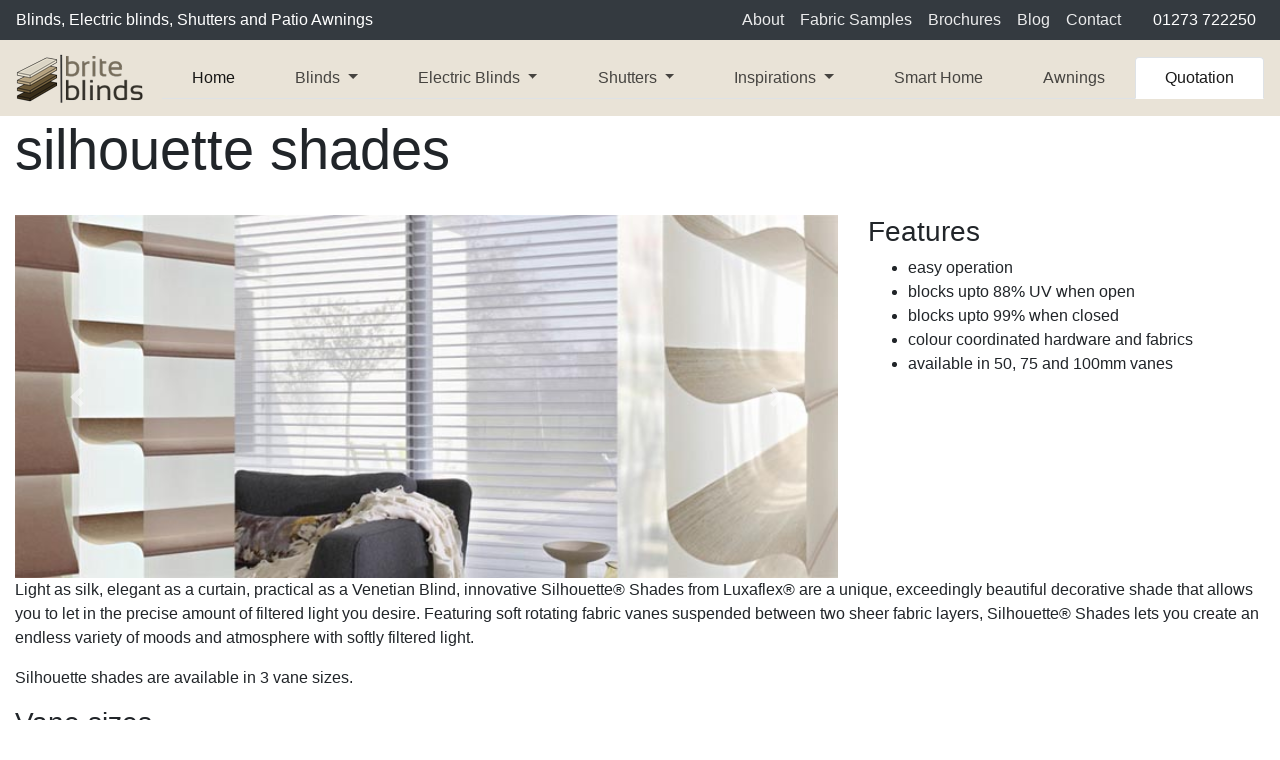

--- FILE ---
content_type: text/html; charset=UTF-8
request_url: https://www.briteblinds.co.uk/silhouette
body_size: 8907
content:
<!DOCTYPE HTML>
<html lang="en-GB"><!-- InstanceBegin template="/Templates/products_slider_nested.dwt.php" codeOutsideHTMLIsLocked="false" -->
<head>

<!-- Start cookieyes banner --> <script id="cookieyes" type="text/javascript" src="https://cdn-cookieyes.com/client_data/c005b1eb89514e4e13e37ba0/script.js"></script> <!-- End cookieyes banner -->

<meta charset="utf-8">
  <meta name="viewport" content="width=device-width, initial-scale=1">

<!-- InstanceBeginEditable name="head" -->


<title>Silhouette Blinds made to measure | Brite Blinds Brighton, Hove and Worthing</title>

<meta name="description" content="Luxaflex Silhuoette blinds made to measure in brighton, hove and worthing" />
<meta name="keywords" content="Perfect fit, INTU, venetian, pleated, roller, timberlux, sunwood, wood venetian blinds, blinds, slats, louvres, made to measure, brighton, hove, worthing, sussex" />



<!-- InstanceEndEditable -->
<link href="css/custom.css" rel="stylesheet" type="text/css"../css/custom.css">
<link href="css/custom-bootstrap.css" rel="stylesheet" type="text/css"../css/custom-bootstrap.css">

<link rel="apple-touch-icon" sizes="180x180" href="/apple-touch-icon.png?v=47B7jM5qng">
<link rel="icon" type="image/png" sizes="32x32" href="/favicon-32x32.png?v=47B7jM5qng">
<link rel="icon" type="image/png" sizes="16x16" href="/favicon-16x16.png?v=47B7jM5qng">
<link rel="manifest" href="/site.webmanifest?v=47B7jM5qng">
<link rel="mask-icon" href="/safari-pinned-tab.svg?v=47B7jM5qng" color="#5bbad5">
<link rel="shortcut icon" href="/favicon.ico?v=47B7jM5qng">
<meta name="msapplication-TileColor" content="#da532c">
<meta name="theme-color" content="#ffffff">


<meta property="og:title" content="Blinds, Electric blinds, Shutters and Awnings" />
<meta property="og:description" content="Brite Blinds supply and fit a large range of blinds, shutters and awnings." />
<meta property="og:image" content="https://www.briteblinds.co.uk/images/fb_logo_og.png" />
<meta property="og:url" content="https://www.briteblinds.co.uk" />

<!-- Global site tag (gtag.js) - Google Analytics -->
<script async src="https://www.googletagmanager.com/gtag/js?id=G-LEPWBC1BWS"></script>
<script>
  window.dataLayer = window.dataLayer || [];
  function gtag(){dataLayer.push(arguments);}
  gtag('js', new Date());

  gtag('config', 'G-LEPWBC1BWS');
</script>

<!-- Old  Tag can probably remove
<script>
  (function(i,s,o,g,r,a,m){i['GoogleAnalyticsObject']=r;i[r]=i[r]||function(){
  (i[r].q=i[r].q||[]).push(arguments)},i[r].l=1*new Date();a=s.createElement(o),
  m=s.getElementsByTagName(o)[0];a.async=1;a.src=g;m.parentNode.insertBefore(a,m)
  })(window,document,'script','//www.google-analytics.com/analytics.js','ga');

  ga('create', 'UA-28520947-1', 'auto');
  ga('send', 'pageview');

</script> -->

<!-- Google consent mode v2 script from cookieYes -->
<script>
    window.dataLayer = window.dataLayer || [];
    function gtag() {
        dataLayer.push(arguments);
    }
    gtag("consent", "default", {
        ad_storage: "denied",
        ad_user_data: "denied", 
        ad_personalization: "denied",
        analytics_storage: "denied",
        functionality_storage: "denied",
        personalization_storage: "denied",
        security_storage: "granted",
        wait_for_update: 2000,
    });
    gtag("set", "ads_data_redaction", true);
    gtag("set", "url_passthrough", true);
</script>


<!-- Google Tag Manager -->
<script>(function(w,d,s,l,i){w[l]=w[l]||[];w[l].push({'gtm.start':
new Date().getTime(),event:'gtm.js'});var f=d.getElementsByTagName(s)[0],
j=d.createElement(s),dl=l!='dataLayer'?'&l='+l:'';j.async=true;j.src=
'https://www.googletagmanager.com/gtm.js?id='+i+dl;f.parentNode.insertBefore(j,f);
})(window,document,'script','dataLayer','GTM-WSDQFC');</script>
<!-- End Google Tag Manager -->

</head>

<body>

<!-- Google Tag Manager (noscript) -->
<noscript><iframe src="https://www.googletagmanager.com/ns.html?id=GTM-WSDQFC"
height="0" width="0" style="display:none;visibility:hidden"></iframe></noscript>
<!-- End Google Tag Manager (noscript) -->

<!-- TOPNAV -->
<nav class="navbar navbar-expand-md py-0 bg-dark navbar-dark justify-content-between">
    <a href="https://www.briteblinds.co.uk" title="Brite Blinds Homepage" class="navbar-text py-0 text-left  d-none d-sm-block">Blinds, Electric blinds, Shutters and Patio Awnings</a>
    
        <a href="https://www.briteblinds.co.uk" title="Brite Blinds Homepage" class="navbar-text py-0 text-left  d-none d-sm-none">Blinds, Shutters and Patio Awnings</a>
        
        <a href="https://wa.me/441273722250?text=" title="send us a WhatsApp message"><img src="../images/Digital_Inline_White.png" alt="Click to send us WhatsApp message" width="107" height="25" class="navbar-text py-0 text-left d-block d-sm-none" title=" send us WhatsApp message"/></a>
     
        <ul class="navbar-nav text-right">
                        <li class="nav-item py-0">
                <a href="../aboutus" title="About Brite Blinds" class="nav-link d-none d-md-block">About</a>
            </li>
            <li class="nav-item py-0">
                <a href="../catalogue" title="See our Fabric Samples" class="nav-link d-none d-md-block">Fabric Samples</a>
            </li>
            <li class="nav-item py-0">
                <a href="../downloads" title="Downloads" class="nav-link d-none d-lg-block">Brochures</a>
            </li>
            <li class="nav-item py-0">
                <a href="https://blog.briteblinds.co.uk" title="Brite Blinds Blog" class="nav-link d-none d-lg-block">Blog</a>
            </li>
           <li class="nav-item py-0">
                <a href="../contact" title="Contact Us" class="nav-link d-none d-md-block">Contact</a>
            </li>
           <li class="nav-item py-0 ml-3">
                <a href="tel:01273722250" title="Call us 01273 722250" class="nav-link text-white d-block">01273 722250</a>
            </li>
        </ul>
    </div>


</nav>
<!-- ENDTOPNAV -->

<!-- LOGONAV -->
<nav class="navbar sticky-top navbar-expand-md navbar-light navbar-custom">
<a class="navbar-brand" href="https://www.briteblinds.co.uk" title="Brite Blinds Logo"><img src="../images/logos-2019-130x50.png" alt="brite blinds logo" width="130" height="50" class="d-inline-block align-top img-fluid" title="brite blinds logo"></a>
<button class="navbar-toggler" type="button" data-toggle="collapse" data-target="#navbarSupportedContent" aria-controls="navbarSupportedContent" aria-expanded="false" aria-label="Toggle navigation">
    <span class="navbar-toggler-icon"></span>
  </button>

  <div class="collapse navbar-collapse" id="navbarSupportedContent">
    <ul class="navbar-nav nav-tabs mr-auto nav-fill w-100">
      <li class="nav-item active">
        <a href="https://www.briteblinds.co.uk" title="Brite Blinds Homepage" class="nav-link">Home <span class="sr-only">(current)</span></a>
      </li>

      <li class="nav-item dropdown">
        <a href="blinds" title="Blinds Product Range" class="nav-link dropdown-toggle" id="blinds-navbarDropdown" aria-expanded="false" aria-haspopup="true" role="button" data-toggle="dropdown">
          Blinds
        </a>
        <div class="dropdown-menu" aria-labelledby="navbarDropdown">
 <div class="d-flex justify-content-sm-between flex-column flex-md-row">
		<div class="col-md-4">
          <a class="dropdown-text ml-3 font-weight-bold" href="blinds">Free Hanging Blinds</a>
          <a class="dropdown-item" href="allusion">Allusion Blinds</a>
          <a class="dropdown-item" href="aluminiumvenetian">Aluminium Venetian Blinds</a>
          <a class="dropdown-item" href="cellular">Cellular Duette Blinds</a>
          <a class="dropdown-item" href="panelblinds">Panel Blinds</a>
          <a class="dropdown-item" href="pleated">Pleated Blinds</a>          
          <a class="dropdown-item" href="roller">Roller Blinds</a>
          <a class="dropdown-item" href="roman">Roman Blinds</a>
          <a class="dropdown-item" href="vertical">Vertical Blinds</a>
          <a class="dropdown-item" href="vision_duo_roller">Vision Day and Night Blinds</a>
          <a class="dropdown-item" href="woodvenetian">Wood Venetian Blinds</a>
          <a class="dropdown-item" href="velux">Velux Blinds</a>         
        </div>
           
        <div class="col-md-4">
		<div class="dropdown-divider d-block d-sm-none "></div>
          <a class="dropdown-text ml-3 font-weight-bold" href="blinds-nodrill">No Drill Blinds</a>
          <a class="dropdown-item" href="perfectfit">Perfect Fit Blinds</a>
          <a class="dropdown-item" href="shutterslite">Perfect Fit - Shutters Lite</a>
          <a class="dropdown-item" href="intu">Intu Blinds</a>
          <a class="dropdown-item" href="vs2comfort">VS2 Slide Comfort Blinds</a>
          <a class="dropdown-item" href="no-drill-roller-blinds">No Drill Roller Blinds</a>
          
        <div class="dropdown-divider"></div>
		  <a class="dropdown-text ml-3 font-weight-bold" href="thermal-blinds">Thermal Blinds</a>
          <a class="dropdown-item" href="blindscreen">Blindscreen Sideways Opening Blinds</a>
          <a class="dropdown-item" href="cellular-maxicell">Maxicell Wide Cellular Blinds</a>
          <a class="dropdown-item" href="cellular">Cellular Honeycomb Blinds</a>
          <a class="dropdown-item" href="cellular-absolute">Absolute Honeycomb Blinds</a>
        </div>
          
		<div class="col-md-4">
   		<div class="dropdown-divider d-block d-sm-none "></div>
          <a class="dropdown-text ml-3 font-weight-bold" href="#">Specialist Blinds</a>
          <a class="dropdown-item" href="commercial">Commercial Blinds</a>
          <a class="dropdown-item" href="conservatories">Conservatory Blinds</a>
          <a class="dropdown-item" href="shaped">Shaped Blinds</a>
          <a class="dropdown-item" href="shaped-duette">VS4 Sloping Blinds</a>        
          <a class="dropdown-item" href="shy_roller">SHY Blackout Roller Blinds</a>
          <a class="dropdown-item" href="motorisation_umbra_kurolok">Kurolok Blackout Roller Blinds</a>
          <a class="dropdown-item" href="morvellepergola">Morvelle Bioclimatic Pergola</a>
          
          <div class="dropdown-divider"></div>
          
          <a class="dropdown-text ml-3 font-weight-bold" href="ecoblinds"><img src="images/eco-icon.png" width="16" height="16" alt="eco blinds icon"/> Eco Blinds</a>
          <a class="dropdown-item" href="energy_saving_blinds">Energy Saving Blinds</a>
          <a class="dropdown-item" href="sustainability">Sustainability and Blinds</a>

        </div>
        </div>
        </div>

      </li>
	  <li class="nav-item dropdown">
        <a href="motorisation" title="Electric Motorised blinds" class="nav-link dropdown-toggle" id="electricblinds-navbarDropdown" aria-expanded="false" aria-haspopup="true" role="button" data-toggle="dropdown">
          Electric Blinds
        </a>
        <div class="dropdown-menu" aria-labelledby="navbarDropdown">
 <div class="d-flex justify-content-sm-between flex-column flex-sm-row">
		<div class="col-sm-6">
          <a class="dropdown-text ml-2 font-weight-bold" href="motorisation">Motorised Blinds</a>
          <a class="dropdown-item" href="motorisation_aluminiumvenetian">Aluminium Venetians Blinds</a>
          <a class="dropdown-item" href="motorised-cellular">Cellular Duette Blinds</a>
          <a class="dropdown-item" href="motorisation_umbra_kurolok">Kurolok Blackout Blinds</a>
          <a class="dropdown-item" href="motorisation_pleated">Pleated Blinds</a>
          <a class="dropdown-item" href="motorisation_roller">Roller Blinds</a>
          <a class="dropdown-item" href="motorisation_roman">Roman Blinds</a>
          <a class="dropdown-item" href="motorisation_shy_roller">SHY ZIP Roller Blinds</a>
          <a class="dropdown-item" href="motorisation_vertical">Vertical Blinds</a>
          <a class="dropdown-item" href="motorisation_vision">Vision Roller Blinds</a>
          <a class="dropdown-item" href="motorisation_woodvenetian">Wood Venetian Blinds</a>
          <a class="dropdown-item" href="velux">Velux Blinds</a>
          <div class="dropdown-divider"></div>
          <a class="dropdown-text ml-2 font-weight-bold" href="thermal-blinds">Thermal Blinds</a>
          <a class="dropdown-item" href="motorised-cellular">Cellular Duette Blinds</a>
          <a class="dropdown-item" href="motorised-cellular-absolute">Absolute cellular motionblinds</a>
</div>
		<div class="col-sm-6">
           <a class="dropdown-text ml-2 font-weight-bold" href="skylight">Skylight &amp; Rooflight Blinds</a>
          <a class="dropdown-item" href="duette-rooflight">Duette Rooflight Blinds</a>
          <a class="dropdown-item" href="motorised-truevue">TrueVue Roof Lantern Blinds</a>
          <a class="dropdown-item" href="motorisation_umbra_kurolok_rl">Kurolok RL Rooflight Blinds</a>
          <a class="dropdown-item" href="motorisation_shy_rooflight">SHY ZIP Rooflight Blinds</a>
         
          <div class="dropdown-divider"></div>
          <a class="dropdown-text ml-2 font-weight-bold" href="#">Specialist Blinds and accessories</a>
          <a class="dropdown-item" href="blindspace">Blindspace</a> 
          <a class="dropdown-item" href="commercial">Commercial Blinds</a>
          <a class="dropdown-item" href="motorisation_conservatories">Conservatory Blinds</a>
          <a class="dropdown-item" href="morvellepergola">Morvelle Bioclimatic Pergola</a>
          <a class="dropdown-item" href="shaped">Shaped Blinds</a>

          <div class="dropdown-divider"></div>
          <a class="dropdown-text ml-2 font-weight-bold" href="#">Other Blinds</a>
          <a class="dropdown-item" href="motorisation_accessories">Motorised Controls and Accessories</a>
          <a class="dropdown-item" href="https://www.brightonpatioawnings.co.uk">Motorised Awnings</a>
          <a class="dropdown-item" href="motorisation_curtains">Motorised Curtains</a> 
          <div class="dropdown-divider"></div>
          <a class="dropdown-item" href="motorisation_somfytahoma">Somfy Tahoma Hub</a>
                             
        </div>
        </div>
        </div>

      </li>      
      <li class="nav-item dropdown">
        <a href="shutters" title="Link to Shutters" class="nav-link dropdown-toggle" id="shutters-navbarDropdown" aria-expanded="false" aria-haspopup="true" role="button" data-toggle="dropdown">
          Shutters
        </a>
        <div class="dropdown-menu" aria-labelledby="navbarDropdown">
 <div class="d-flex justify-content-sm-between flex-column flex-sm-row">
		<div class="col-sm-6">
          <a class="dropdown-text ml-3  font-weight-bold" href="shutters">Our Shutter Styles</a>
          <a class="dropdown-item" href="shutters-fullheight">Full Height Shutters</a>          
          <a class="dropdown-item" href="shutters-cafe">Cafe Shutters</a>          
          <a class="dropdown-item" href="shutters-bays">Bay Window Shutters</a>
          <a class="dropdown-item" href="shutters-shade">Blackout Shutters</a>
          <a class="dropdown-item" href="shutters-tierontier">Tier on Tier Shutters</a>
          <a class="dropdown-item" href="shutters-tracked">Tracked Shutters</a>
          <a class="dropdown-item" href="shutters-shaped">Solid and shaped Shutters</a>
		<div class="dropdown-divider d-block d-sm-none "></div>
</div>
		<div class="col-sm-6">
  <a class="dropdown-text ml-3 font-weight-bold" href="shutters">Our Shutter Range</a>
          <a class="dropdown-item" href="shutters-premium">Premium Hardwood Shutters</a>
          <a class="dropdown-item" href="shutters-mdf">MDF Shutters</a>
          <a class="dropdown-item" href="shutters-mdf-hardwood">Hardwood panels &amp; MDF frames</a>
          <a class="dropdown-item" href="shutters-waterproof">Waterproof Shutters</a>
          <a class="dropdown-item" href="shutters-abslouvres">ABS Louvres with MDF panels</a>
      <div class="dropdown-divider"></div>

  <a class="dropdown-text ml-3 font-weight-bold" href="shutterslite">New Shutter Lite</a>

                             
        </div>
        </div>
        </div>

      </li>
      <li class="nav-item dropdown">
        <a href="sidenav_inspiration" title="Inspirations" class="nav-link dropdown-toggle" id="inspirations-navbarDropdown" aria-expanded="false" aria-haspopup="true" role="button" data-toggle="dropdown">
          Inspirations
        </a>
        <div class="dropdown-menu" aria-labelledby="navbarDropdown">
 <div class="d-flex justify-content-sm-between flex-column flex-sm-row">
 
		<div class="col-sm-6">
                 <a class="dropdown-text ml-3 font-weight-bold" href="#">Application Specific Blinds</a>
          <a class="dropdown-item" href="bifold-doors">Bifold Door Blinds</a>
          <a class="dropdown-item" href="conservatories">Conservatory Blinds</a>
          <a class="dropdown-item" href="blindscreen">Sideways Opening Blinds</a>
          <a class="dropdown-item" href="gable-end-blinds">Gable End Blinds</a>
          <a class="dropdown-item" href="extrawideblinds">Extra Wide Blinds</a>
          <a class="dropdown-item" href="wide-roller-blinds">Extra Wide Roller Blinds</a>
          <a class="dropdown-item" href="skylight">Skylight/Rooflight Blinds</a>
			<div class="dropdown-divider"></div>          
          <a class="dropdown-item" href="https://smarthomeblinds.co.uk" title="Blinds for a Smart home" target="new">Smart Home Blinds</a>


         </div>
           
        <div class="col-sm-6">
					<div class="dropdown-divider d-block d-sm-none "></div>
        <a class="dropdown-text ml-3 font-weight-bold" href="#">Specialist Blinds</a>
          <a class="dropdown-item" href="commercial">Commercial Blinds</a>
          <a class="dropdown-item" href="shaped">Shaped Blinds</a>
          <a class="dropdown-item" href="blinds-nodrill">No Drill Blinds</a>          
          <a class="dropdown-item" href="thermal-blinds">Thermal Blinds</a>
          <a class="dropdown-item" href="shaped-duette">VS4 Sloping Blinds</a>        
          <a class="dropdown-item" href="shy_roller">SHY Blackout Roller Blinds</a>
          <a class="dropdown-item" href="motorisation_umbra_kurolok">Kurolok Blackout Roller Blinds</a>
          <a class="dropdown-item" href="morvellepergola">Morvelle Bioclimatic Pergola</a>
          <a class="dropdown-item" href="perfectfit">Perfect Fit Blinds</a>
          <a class="dropdown-item" href="blindscreen">Blindscreen Sideways Opening Blinds</a>
			<div class="dropdown-divider"></div>

        </div>
        </div>
        </div>

      </li>
      <li class="nav-item">
        <a href="https://smarthomeblinds.co.uk" title="Blinds for a Smart home" target="new" class="nav-link">Smart Home</a>
      </li>
      <li class="nav-item">
        <a href="https://www.brightonpatioawnings.co.uk" title="Patio Awnings" target="new" class="nav-link">Awnings</a>
      </li>
      <li class="nav-item">
        <a href="quotation" title="Request a quotation" class="nav-link active">Quotation</a>
      </li>
	  <li class="nav-item d-md-none">
        <a href="../catalogue" title="Fabric samples" class="nav-link">Fabric Samples</a>
      </li>
      <li class="nav-item dropdown d-md-none">
        <a href="contact" title="Contact Us" class="nav-link dropdown-toggle" id="contacts-navbarDropdown" aria-expanded="false" aria-haspopup="true" role="button" data-toggle="dropdown">
          Contacts
        </a>
        <div class="dropdown-menu" aria-labelledby="navbarDropdown">
          <a class="dropdown-item" href="contact">Contact</a>
          <a class="dropdown-item" href="quotation">Quotation</a>
          <a class="dropdown-item" href="maps">Find Us</a>
          <a class="dropdown-item" href="aboutus">About Us</a>
          <a class="dropdown-item" href="https://wa.me/441273722250?text="><img src="../images/Digital_Inline_Black.png" alt="WhatsApp"/></a>

        </div>

      </li>
    </ul>
  </div>
</nav>
    <!--<div class="col-12 bg-warning text-center">

<a href="https://www.briteblinds.co.uk/contact"> <img src="images/icon-new.png" width="32" height="32" alt="New icon" class="mr-2"/>Brite Blinds will be closed this Friday 18th and Monday 21st of April, sorry for any inconvenience<img src="images/icon-new.png" width="32" height="32" alt="New icon" class="ml-2"/></a></div>

   -->


<!-- ENDLOGONAV -->


<!-- InstanceBeginEditable name="content" --><div class="container">  

<h1 class="display-4">silhouette shades</h1>

     <div class="row">    
<div class="col-12 col-lg-8">﻿<div id="demo" class="carousel slide" data-ride="carousel">
  <div class="carousel-inner">
    <div class="carousel-item active"><a href="../../#"><img src="slider/silhouette/img/00.jpg" class="img-fluid" alt="Silhouette blinds"></a>
      <div class="carousel-caption">
        <h3></h3>
        <p></p>
      </div>   

            </div>
            
         </div>
  <a class="carousel-control-prev" href="#demo" data-slide="prev">
    <span class="carousel-control-prev-icon"></span>
  </a>
  <a class="carousel-control-next" href="#demo" data-slide="next">
    <span class="carousel-control-next-icon"></span>
  </a>
</div></div>
  <div class="col-12 col-sm-5 col-lg-4 mt-lg-4">
 <h2>Features</h2>
  <ul>
    <li>easy operation</li>
    <li>blocks upto  88% UV when open</li>
    <li>blocks upto 99% when closed</li>
    <li>colour coordinated hardware and fabrics</li>
    <li>available in 50, 75 and 100mm vanes</li>
    </ul>
    </div>
  <div class="col-12 col-sm-7 col-md-12">
<p>Light as silk, elegant as a   curtain, practical as a Venetian Blind, innovative Silhouette&reg; Shades from   Luxaflex&reg; are a unique, exceedingly beautiful decorative shade that allows you   to let in the precise amount of filtered light you desire. Featuring soft   rotating fabric vanes suspended between two sheer fabric layers, Silhouette&reg;   Shades lets you create an endless variety of moods and atmosphere with softly   filtered light. </p>
<p>Silhouette shades are available in 3 vane sizes.</p>
</div>
</div>
<h2>Vane sizes</h2>

     <div class="row">    
<div class="col-12 col-sm-6 col-md-4 col-lg-3"> <img src="images/silhouette_option1.jpg" class="img-fluid" width="350" height="350" alt=""/>
  <h4>50mm</h4>
  <p>Innovative Silhouette&reg; Shades in a classic 50mm size are a truly   premium window fashion that brings a subtle, elegant design sense to any décor. </p>
</div>
<div class="col-12 col-sm-6 col-md-4 col-lg-3"> <img src="images/silhouette_option2.jpg" class="img-fluid" width="350" height="350" alt=""/>
  <h4>63mm</h4>
  <p>Luxaflex&reg; 63mm Silhouette&reg; Shades introduce an innovative new economic vanesize.</p>
</div>
<div class="col-12 col-sm-6 col-md-4 col-lg-3"> <img src="images/silhouette_option3.jpg" class="img-fluid" width="350" height="350" alt=""/>
  <h4>75mm</h4>
  <p>Luxaflex&reg; 75mm Silhouette&reg; Shades introduce an exciting, new and   exclusive look. Allowing for increased see through visibility due to the width   of the fabric vanes.</p>
</div>
<div class="col-12 col-sm-6 col-md-4 col-lg-3"> <img src="images/silhouette_option4.jpg" class="img-fluid" width="350" height="350" alt=""/>
  <h4>100mm</h4>
  <p>Luxaflex&reg; 100mm Silhouette&reg; Shades introduce an exciting, new and   exclusive look. Providing superior view-through, light control, style and   quality all in one.</p>
</div>
</div>
<h3>Fabric options</h3>

    <div class="row">   
<div class="col-12 col-md-6">
  <h3>Sunscreen</h3>
  <p>Prevents 25% more heat from coming into the room when opened due to the screen-like sheer on the reverse; also provides a peaceful, uninterrupted view.</p>
  <p>Coloured sheer on the front, coloured, screen-like sheer on the reverse side.</p>
  <p>Available in 75 and 100 mm vane size.</p>
</div>

<div class="col-12 col-md-6">
<h4>Matisse</h4>
<p>An extensive palette of intense colours.</p>
<p>Coloured sheer on the front, white sheer on the reverse side.</p>
<p>Available in 75 and 100 mm vane sizes.</p>
</div>


<div class="col-12 col-md-6">
  <h4>Originale</h4>
  <p>The tried and tested classic in soft, popular colours.</p>
  <p>White sheers on the front and reverse side.</p>
  <p>Available in all vane sizes</p>
</div>


<div class="col-12 col-md-6">
<h4>Silk</h4>
<p>The subtle structure of raw silk.</p>
<p>White sheers on the front and reverse side.</p>
<p>Available in 75 mm vane size.</p>
</div>



<div class="col-12 col-md-6">
<h4>Toujours</h4>
<p>The structure of natural linen.</p>
<p>White sheer on the front and reverse side.</p>
<p>Available in 50 and 75 mm vane sizes</p>
</div>



<div class="col-12 col-md-6">
<h4>Bon Soir Matisse</h4>
<p>Four intense colours from the Matisse range, now also with dim-out design.</p>
<p>Coloured sheer on the front, white sheer on the reverse side.</p>
<p>Available in all vane sizes.</p>
</div>



<div class="col-12 col-md-6">
<h4>Bon Soir Originale</h4>
<p>The tried and tested classic with dim-out design.</p>
<p>White sheers on the front and reverse side.</p>
<p>Available in all vane sizes.</p>
</div>
</div>


<h3>Motor Options</h3>
    <div class="row">   

<div class="col-12 col-sm-6 col-md-4 col-lg-3"> <img src="images/motor_silhouette_option1.jpg" class="img-fluid" alt="platinum powerrise operation" />
  <h4>POWERRISE®</h4>
  <ul>
    <li>18v battery powered quiet motor </li>
    <li> operation by infrared &  Radio Frequency</li>
    <li>Battery Pack clips onto back of shade</li>
  </ul>
  <p>PowerRise with Platinum Technology provides touch-of-a-button operation for precise light control, privacy and enhanced child safety. Choose among a hand-held remote or wireless wall switch.</p>
</div>
<div class="col-12 col-sm-6 col-md-4 col-lg-3"> <img src="images/motor_silhouette_option2.jpg" class="img-fluid" alt="somfy silhouette motors" />
  <h4>24V Motorisation </h4>
  <ul>
    <li>24vdc somfy motor</li>
    <li>somfy timers and handsets available</li>
  </ul>
  <p>These are available with a variety of transformer and control options. Multiple blinds can powered from a single transformer. </p>
</div>

</div><!--row-->

</div><!--container-->


<!-- InstanceEndEditable -->

<div class="container-fluid bg-dark pt-4">
<div class="container mt-2 text-white">
<div class="row mt-2">
<div class="col-12 col-md-8 order-0 mb-3">
<h6 class="text-uppercase font-weight-bold">Showroom</h6>
<p>Come visit us in our Hove showroom to see our full fabric and sample range. We have a large number of sample blinds on the wall along with a dedicated motorisation section and patio awning section.</p> 
<p><span class="text-uppercase font-weight-bold">Services</span></p>
<p>We offer a free survey and fitting service across most of East and West Sussex, Brighton, Hove, Worthing and surrounding areas. We will bring our samples books to you so that you can see the samples in your own home. </p>

</div>
<div class="col-12 col-md-4 order-2 order-md-1 mb-3">
<h6 class="text-uppercase font-weight-bold">Contact</h6>
        <hr class="deep-purple accent-2 mb-4 mt-0 d-inline-block mx-auto" style="width: 60px;">
        <p>
          <i class="fas fa-home mr-3"></i> 248 Portland Road</p>
		  <p>
          <i class="fas fa-home mr-3"></i> Hove, BN3 5QT</p>
        <a href="/cdn-cgi/l/email-protection#2152494e51614353485544434d484f45520f424e0f544a" title="email us any questions"><p class="text-white">
          <i class="fas fa-envelope mr-3"></i> <span class="__cf_email__" data-cfemail="a8dbc0c7d8e8cadac1dccdcac4c1c6ccdb86cbc786ddc3">[email&#160;protected]</span></p></a>
        <a href="tel:01273722250" title="click call us"><p class="text-white">
        <i class="fas fa-phone mr-3"></i> 01273 722250</p></a>
        <a href="https://wa.me/441273722250?text=" title="click to send us a whatsapp message"><img src="../images/Digital_Inline_White.png" width="107" height="25" alt="whatsapp"/></a>
        
        </div>
        <div class="col-12 col-sm-8 order-1 order-md-1 mb-3">
        <a href="quotation" class="btn btn-primary btn-lg active" role="button" aria-pressed="true">Request quotation</a>
        </div>
        <div class="col-12 col-sm-4 order-3 order-md-3 mb-3">
        <a href="maps" class="btn btn-primary btn-lg active" role="button" aria-pressed="true">see a map</a></div>
</div>
</div><!--container-->
</div><!--jumbotron-->

<!-- Footer -->
<footer class="page-footer font-small unique-color-dark">

  <div style="background-color: #c4c4c4;">
    <div class="container">

      <!-- Grid row-->
      <div class="row py-4 d-flex align-items-center">

        <!-- Grid column -->
        <div class="col-md-6 col-lg-5 text-center text-md-left mb-4 mb-md-0">
          <h6 class="mb-0">Get connected with us on social networks!</h6>
        </div>
        <!-- Grid column -->

        <!-- Grid column -->
        <div class="col-md-6 col-lg-7 text-center text-md-right">

          <!-- Facebook -->
          <a aria-label="facebook" href="https://www.facebook.com/briteblindsltd" title="Brite Blinds on Facebook" target="new" class="fb-ic">
            <i class="fab fa-facebook-f white-text mr-4"> </i>
          </a>
        
          <!--Youtube-->
          <a aria-label="youtube" href="https://www.youtube.com/user/BriteBlindsUK" title="Brite Blinds on Youtube" target="new" class="fb-ic">
            <i class="fab fa-youtube white-text mr-4"> </i>
          </a>
  		  <!-- instagram -->
          <a aria-label="instagram" href="https://www.instagram.com/briteblindsltd/" title="find us on instagram" target="new" class="in-ic">
            <i class="fab fa-instagram white-text mr-4" title="Brite Blinds on instagram"> </i>
          </a>
          <!-- whatsapp -->
          <a aria-label="whatsapp" href="https://wa.me/441273722250?text=" title="send us a WhatsApp message"  class="in-ic">
            <i class="fab fa-whatsapp white-text mr-4" title="whatsapp"> </i>
          </a>
          <!-- Pinterest -->
          <a aria-label="pintrest" href="https://www.pinterest.co.uk/briteblindsltd/pins/" title="Brite Blinds on pinterest" target="new" class="fb-ic">
            <i class="fab fa-pinterest white-text mr-4"> </i>
          </a>

        </div>
        <!-- Grid column -->
      </div>
      <!-- Grid row-->
    </div>
  </div>

  <!-- Footer Links -->
  <div class="container text-center text-md-left mt-5">

    <!-- Grid row -->
    <div class="row mt-3">
     
      <!-- Grid column -->
      <div class="col-md-2 col-lg-2 col-xl-2 mx-auto mb-4">

        <!-- Links -->
        <h6 class="text-uppercase font-weight-bold">Products</h6>
        <hr class="deep-purple accent-2 mb-4 mt-0 d-inline-block mx-auto" style="width: 60px;">
        <p>
          <a href="blinds">Blinds</a>
        </p>
        <p>
          <a href="motorisation">Electric Blinds</a>
        </p>
        <p>
          <a href="shutters">Shutters</a>
        </p>
        <p>
          <a href="curtains">Curtains</a>
        </p>
        <p>
          <a href="https://smarthomeblinds.co.uk">Smart Home Blinds</a>
        </p>
        <p>
          <a href="https://www.brightonpatioawnings.co.uk">Patio Awnings</a>
        </p>
        
        

      </div>
      <!-- Grid column -->

      <!-- Grid column -->
      <div class="col-md-3 col-lg-2 col-xl-2 mx-auto mb-4">

        <!-- Links -->
        <h6 class="text-uppercase font-weight-bold">Useful links</h6>
        <hr class="deep-purple accent-2 mb-4 mt-0 d-inline-block mx-auto" style="width: 60px;">
        <p>
          <a href="aboutus">About Us</a>
        </p>
        <p>
          <a href="maps">Find Us</a>
        </p>
        <p>
          <a href="services">Services</a>
        </p>
        <p>
          <a href="downloads">Downloads</a>
        </p>
        <p>
          <a href="sitemap.xml">Sitemap</a>
        </p>
        <p>
          <a href="cookies">Cookies</a>
        </p>
        <p>
          <a href="pdfs/warranty.pdf">Warranty information</a>
        </p>

      </div>
      <!-- Grid column -->

      <!-- Grid column -->
      <div class="col-md-2 col-lg-2 col-xl-2 mx-auto mb-4">

        <!-- Opening times -->
        <h6 class="text-uppercase font-weight-bold">Opening Times</h6>
        <hr class="deep-purple accent-2 mb-4 mt-0 d-inline-block mx-auto" style="width: 60px;">
        <p>Mon - Fri: 9am - 4:00pm</p>
        <p>Saturday: 9am - 12:30pm</p>
        <p>Sunday: CLOSED</p>

      </div>
      <!-- Grid column -->
 
      <!-- Grid column -->
      <div class="col-md-4 col-lg-3 col-xl-3 mx-auto mb-md-0 mb-4">

        <!-- Links -->
        <h6 class="text-uppercase font-weight-bold">Contact</h6>
        <hr class="deep-purple accent-2 mb-4 mt-0 d-inline-block mx-auto" style="width: 60px;">
        <p>
          <i class="fas fa-home mr-3"></i> 248 Portland Road</p>
		  <p>
          <i class="fas fa-home mr-3"></i> Hove, BN3 5QT</p>
        <a href="/cdn-cgi/l/email-protection#3a4952554a7a5848534e5f585653545e49145955144f51" title="Send us and email"><p>
          <i class="fas fa-envelope mr-3"></i> <span class="__cf_email__" data-cfemail="bbc8d3d4cbfbd9c9d2cfded9d7d2d5dfc895d8d495ced0">[email&#160;protected]</span></p></a>
        <a href="tel:01273722250" title="call us"><p>
        <i class="fas fa-phone mr-3"></i> 01273 722250</p></a>
        <a href="https://wa.me/441273722250?text=" title="contact us with WhatsApp"><img src="../images/Digital_Inline_Black.png" width="108" height="25" alt="whatsapp" title="whatsapp link"/>
        
      </div>
      <!-- Grid column -->
    </div>
    <!-- Grid row -->
  </div>
  <!-- Footer Links -->
</footer>
<!-- Footer -->

<!-- Footer -->
<footer class="page-footer font-small cyan darken-3">
  <!-- Footer Elements -->
  <div class="container">
  
  	<div class="row d-flex justify-content-between mb-3">
		<div class="col-auto"><a href="https://www.somfy.co.uk/"><img src="images/footer-somfy.png" alt="Somfy logo" width="75" height="75" title="Somfy logo" class="img-fluid"></a></div>
        
		<div class="col-auto"><a href="https://www.luxaflex.co.uk"><img src="https://www.briteblinds.co.uk/images/logo-luxaflex.svg" alt="Luxaflex logo" title="Luxaflex logo" class="img-fluid"></a></div>
        
		<div class="col-auto"><a href="https://www.blindscreen.co.uk"><img src="https://www.briteblinds.co.uk/images/logo-blindscreen.png" alt="blindscreen logo"  title="blindscreen logo" class="img-fluid"></a></div>
        		
        <div class="col-auto"><a href="https://www.louvolite.com/"><img src="images/footer-louvolite.png" alt="Louvolite logo" width="153" height="75" title="Louvolite logo" class="img-fluid"></a></div>
        
		<div class="col-auto"><a href="https://bbsa.org.uk/company-page/brite-blinds-ltd/"><img src="images/footer-BBSA-.png" img-fluid alt="BBSA - Your guarantee of the highest standards" width="174" height="75" title="BBSA - Your guarantee of the highest standards"  class="img-fluid"></a></div>
        
	</div><!--/row-->
 <!-- Footer Elements -->

  <!-- Copyright -->
  <div class="footer-copyright text-center py-3">© 2023 Copyright:
    <a href="https://www.briteblinds.co.uk" title="Brite Blinds Homepage"> brite blinds ltd</a>
  </div>
  <!-- Copyright -->
  </div>
</footer>
<!-- Footer -->

    <!-- Optional JavaScript -->
    <!-- jQuery first, then Popper.js, then Bootstrap JS -->
    <script data-cfasync="false" src="/cdn-cgi/scripts/5c5dd728/cloudflare-static/email-decode.min.js"></script><script src="https://code.jquery.com/jquery-3.3.1.slim.min.js" integrity="sha384-q8i/X+965DzO0rT7abK41JStQIAqVgRVzpbzo5smXKp4YfRvH+8abtTE1Pi6jizo" crossorigin="anonymous"></script>
    <script src="https://cdnjs.cloudflare.com/ajax/libs/popper.js/1.14.7/umd/popper.min.js" integrity="sha384-UO2eT0CpHqdSJQ6hJty5KVphtPhzWj9WO1clHTMGa3JDZwrnQq4sF86dIHNDz0W1" crossorigin="anonymous"></script>
    <script src="https://stackpath.bootstrapcdn.com/bootstrap/4.3.1/js/bootstrap.min.js" integrity="sha384-JjSmVgyd0p3pXB1rRibZUAYoIIy6OrQ6VrjIEaFf/nJGzIxFDsf4x0xIM+B07jRM" crossorigin="anonymous"></script>
        <!-- Include the Sidr JS -->
	<script src="//cdn.jsdelivr.net/jquery.sidr/2.2.1/jquery.sidr.min.js" async></script>
    <link rel="stylesheet" href="//cdn.jsdelivr.net/jquery.sidr/2.2.1/stylesheets/jquery.sidr.dark.min.css">
	<script src="https://kit.fontawesome.com/8ef1b756ce.js" async></script> 
<script defer src="https://static.cloudflareinsights.com/beacon.min.js/vcd15cbe7772f49c399c6a5babf22c1241717689176015" integrity="sha512-ZpsOmlRQV6y907TI0dKBHq9Md29nnaEIPlkf84rnaERnq6zvWvPUqr2ft8M1aS28oN72PdrCzSjY4U6VaAw1EQ==" data-cf-beacon='{"version":"2024.11.0","token":"1875f1a2773d4cf1a17a8f3e9abfeb93","r":1,"server_timing":{"name":{"cfCacheStatus":true,"cfEdge":true,"cfExtPri":true,"cfL4":true,"cfOrigin":true,"cfSpeedBrain":true},"location_startswith":null}}' crossorigin="anonymous"></script>
</body>
<!-- InstanceEnd --></html>

--- FILE ---
content_type: text/css
request_url: https://www.briteblinds.co.uk/css/custom-bootstrap.css
body_size: 768
content:
/* index background image */

.background-image {
  background-image: url("/images/background-index.jpg");
  background-color: #cccccc;
  height:500px;
  background-position: center;
  background-repeat: no-repeat;
  background-size: cover;
  position: relative;

}

.background-text {
  text-align: left;
  position: absolute;
  top: 50%;
  left: 5%;
  transform: translate(0%, -50%);
  color: white;
}

/* change the background color */
.navbar-custom {
    background-color: #E9E3D7;
}
.feature-background {
    background-color: #E9E3D7;
	position:relative;
	padding:0px;
}

/* Make the image fully responsive */
 .carousel-inner img {
    width: 100%;
    height: 100%;
  }.carousel p {
	text-shadow: 2px 2px 1px #000000;
	background:rgba(0,0,0,0.35);

}
.carousel h3 {
	text-shadow: 2px 2px 1px #000000;
	background:rgba(0,0,0,0.35);
	}
	
.card-custom-blinds {
	max-width: 100%;
	margin-bottom:10px;
}
.card img{
	width: 100%;
	height: auto;
	flex-shrink: 0;
}
.text-black {
  color: #000 !important; }
  
.jumbotron {
  position:relative;
  overflow:hidden;
}

.jumbotron .container {
  position:relative;
  z-index:2;
  background:rgba(0,0,0,0.2);
  padding:1rem;
  border:1px solid rgba(0,0,0,0.1);
  border-radius:3px;
}

.jumbotron-background {
  object-fit:cover;
  font-family: 'object-fit: cover;';
  position:absolute;
  top:0;
  z-index:1;
  width:100%;
  height:100%;
  opacity:0.5;
}

.jumbotron a {
	color: rgba(0,0,0,1.00);
}
.jumbotron h1 {
	font-size:2rem;
}

img.blur {
	-webkit-filter: blur(4px);
	filter: blur(4px);
  filter:progid:DXImageTransform.Microsoft.Blur(PixelRadius='4');

}
.display-4 {
	font-size: 2.5rem;
	font-weight: 300;
	line-height: 1.2;
}
.btn {
    white-space:normal !important;
    word-wrap: break-word; 
}
.scrollable-menu {
   overflow-y: scroll;
 }
 
 .hide-robot{
			display:none;
 }


/* IMAGE HOVER ============================== */
.hover {
  overflow: hidden;
  position: relative;
}

.hoverbottom {
  padding-bottom: 200px;
}

.hovertop {
  padding-bottom: 200px;
}

.hover-overlay {
  width: 100%;
  height: 100%;
  position: absolute;
  top: 0;
  left: 0;
  z-index: 90;
  transition: all 0.4s;
}

.hoverbottom img {
  width: 100%;
  position: absolute;
  bottom: 0;
  left: 0;
  transition: all 0.3s;
}

.hovertop img {
  width: 100%;
  position: absolute;
  top: 0;
  left: 0;
  transition: all 0.3s;
}

.hover-content {
  position: relative;
  z-index: 99;
}

/* DEMO 2 ============================== */
.hover-2 .hover-overlay {
  background: linear-gradient(to top, rgba(0, 0, 0, 0.4), rgba(0, 0, 0, 0.1));
}

.hover-2-title {
  position: absolute;
  top: 50%;
  left: 0;
  text-align: center;
  width: 100%;
  z-index: 99;
  transition: all 0.3s;
}

.hover-2-description {
  width: 100%;
  position: absolute;
  bottom: 0;
  opacity: 0;
  left: 0;
  text-align: center;
  z-index: 99;
  transition: all 0.3s;
}

.hover-2:hover .hover-2-title {
  transform: translateY(-4.5rem);
}

.hover-2:hover .hover-2-description {
  bottom: 1.5rem;
  opacity: 1;
}

.hover-2:hover .hover-overlay {
  background: linear-gradient(to top, rgba(0, 0, 0, 0.9), rgba(0, 0, 0, 0.1));
}



  @media (min-width: 576px) {
.display-4 {
	font-size: 3.0rem;
	font-weight: 300;
	line-height: 1.2;
}

  }
   @media (min-width: 768px) {
.card-custom-blinds {
	max-width: 260px;
}	
.display-4 {
	font-size: 3.5rem;
	font-weight: 300;
	line-height: 1.2;
}   
    }
  @media (min-width: 992px) {
.jumbotron h1 {
	font-size:2.5rem;
}	  
     }
  @media (min-width: 1200px) {
	      
    }


--- FILE ---
content_type: image/svg+xml
request_url: https://www.briteblinds.co.uk/images/logo-luxaflex.svg
body_size: 4714
content:
<?xml version="1.0" encoding="UTF-8" standalone="no"?>
<svg width="157px" height="65px" viewBox="0 0 157 65" version="1.1" xmlns="http://www.w3.org/2000/svg" xmlns:xlink="http://www.w3.org/1999/xlink" xmlns:sketch="http://www.bohemiancoding.com/sketch/ns">
    <!-- Generator: Sketch 3.3.2 (12043) - http://www.bohemiancoding.com/sketch -->
    <title>Logo Luxaflex_CMYK</title>
    <desc>Created with Sketch.</desc>
    <defs>
        <path id="path-1" d="M0.0149521531,0.0572796935 L156.22184,0.0572796935 L156.22184,65 L0.0149521531,65"></path>
    </defs>
    <g id="Page-1" stroke="none" stroke-width="1" fill="none" fill-rule="evenodd" sketch:type="MSPage">
        <g id="2.-Navigatie" sketch:type="MSArtboardGroup" transform="translate(-180.000000, -10.000000)">
            <g id="Menu-" sketch:type="MSLayerGroup">
                <g id="Logo-Luxaflex_CMYK" transform="translate(180.000000, 10.000000)">
                    <g id="Group-3">
                        <mask id="mask-2" sketch:name="Clip 2" fill="white">
                            <use xlink:href="#path-1"></use>
                        </mask>
                        <g id="Clip-2"></g>
                        <path d="M26.5345893,0.0572796935 L0,65 L129.687251,65 L156.22184,0.0572796935 L26.5345893,0.0572796935" id="Fill-1" fill="#1A1918" sketch:type="MSShapeGroup" mask="url(#mask-2)"></path>
                    </g>
                    <path d="M57.1496212,40.4140613 C56.8054725,41.2647893 57.7158094,41.440364 57.7158094,41.440364 C58.6258971,41.6480651 58.0405203,42.5864559 58.0275618,42.6327778 L52.0982855,42.6327778 L52.4404406,41.8941188 L52.8232157,40.873295 C52.8232157,40.873295 51.1149322,43.3335824 47.3160885,42.7762261 C43.4845993,42.2141379 45.2192982,39.1172989 45.3566089,38.7091188 L47.6153808,33.4954215 C47.9597787,32.6446935 47.0494418,32.4691188 47.0494418,32.4691188 C46.1391049,32.2614176 46.7247309,31.3230268 46.7850379,31.2358621 L53.0011463,31.2358621 L49.7851874,39.2520307 C49.7851874,39.2520307 49.1110945,40.672567 50.0079745,40.991341 C50.9048545,41.3098659 52.8992225,40.3341188 53.3111543,39.4681992 L55.8874103,33.4954215 C56.231559,32.6446935 55.3214713,32.4691188 55.3214713,32.4691188 C54.4111344,32.2614176 54.9965112,31.3230268 55.0570674,31.2358621 L60.9195574,31.2358621 L57.1496212,40.4140613" id="Fill-4" fill="#FFFFFF" sketch:type="MSShapeGroup"></path>
                    <path d="M120.937998,31.2358621 L127.796551,31.2358621 C127.539125,32.4474521 127.447917,32.2367625 126.333483,32.4691188 C126.333483,32.4691188 125.651415,32.6818008 125.944478,33.5835824 L126.762859,35.5587356 L129.467454,33.4772414 C130.527313,32.6444444 129.783692,32.4723563 129.783692,32.4723563 C129.067484,32.2683908 129.539972,31.335728 129.673794,31.2358621 L134.384719,31.2358621 C134.126794,32.4618966 134.035835,32.2367625 132.921402,32.4691188 C132.921402,32.4691188 132.52193,32.4531801 130.314743,34.3399234 L127.41577,36.7045785 L128.8751,40.4028544 C129.238437,41.3467241 129.905801,41.3830843 129.905801,41.3830843 C130.780253,41.5907854 130.218052,42.5291762 130.159988,42.616341 L122.558064,42.616341 C122.81549,41.404751 122.906449,41.6154406 124.020883,41.3830843 C124.020883,41.3830843 124.702951,41.1701533 124.410138,40.2686207 L123.591507,38.2934674 L121.088268,40.4036015 C120.028409,41.2363985 120.772279,41.4087356 120.772279,41.4087356 C121.488238,41.6124521 121.0155,42.5451149 120.882177,42.6307854 L116.171501,42.6307854 C116.429177,41.4191954 116.446621,41.6998659 117.387111,41.4645211 C117.387111,41.4645211 117.976724,41.4787165 120.160237,39.596954 L122.935108,37.1640613 L121.469049,33.4493487 C121.105961,32.5054789 120.438347,32.4691188 120.438347,32.4691188 C119.564145,32.2614176 120.126346,31.3230268 120.18441,31.2358621 L125.951705,31.2358621" id="Fill-5" fill="#FFFFFF" sketch:type="MSShapeGroup"></path>
                    <path d="M63.614683,31.2358621 L70.4732356,31.2358621 C70.2158094,32.4474521 70.1246013,32.2367625 69.0101675,32.4691188 C69.0101675,32.4691188 68.3281001,32.6818008 68.6211623,33.5835824 L69.4395435,35.5587356 L72.1441388,33.4772414 C73.2039972,32.6444444 72.4603768,32.4723563 72.4603768,32.4723563 C71.7441687,32.2683908 72.2169059,31.335728 72.3507277,31.2358621 L77.0614035,31.2358621 C76.8034789,32.4618966 76.7127691,32.2367625 75.5980861,32.4691188 C75.5980861,32.4691188 75.1986144,32.4531801 72.9914274,34.3399234 L70.0924541,36.7045785 L71.5520335,40.4028544 C71.9153708,41.3467241 72.582486,41.3830843 72.582486,41.3830843 C73.4569378,41.5907854 72.8947368,42.5291762 72.8366726,42.616341 L65.2347488,42.616341 C65.492175,41.404751 65.583134,41.6154406 66.6975678,41.3830843 C66.6975678,41.3830843 67.3796352,41.1701533 67.0870714,40.2686207 L66.2681918,38.2934674 L63.7649522,40.4036015 C62.7053429,41.2363985 63.4489633,41.4087356 63.4489633,41.4087356 C64.1649222,41.6124521 63.692185,42.5451149 63.5588616,42.6307854 L58.8481858,42.6307854 C59.1058612,41.4191954 59.1233054,41.6998659 60.0637959,41.4645211 C60.0637959,41.4645211 60.6534091,41.4787165 62.8369219,39.596954 L65.6117923,37.1640613 L64.1457337,33.4493487 C63.7826455,32.5054789 63.1150319,32.4691188 63.1150319,32.4691188 C62.2408293,32.2614176 62.8030303,31.3230268 62.8613437,31.2358621 L68.6283892,31.2358621" id="Fill-6" fill="#FFFFFF" sketch:type="MSShapeGroup"></path>
                    <path d="M112.155353,33.0581034 C112.668212,32.5014943 113.455443,32.1222031 114.19059,32.1222031 C114.906549,32.1222031 115.278858,32.364272 115.307516,32.8479119 C115.336174,33.3318008 115.095694,34.1805364 114.586324,35.395613 L110.561453,35.3946169 C111.062101,34.3274713 111.642245,33.6159579 112.155353,33.0581034 L112.155353,33.0581034 Z M116.278658,39.6666858 C115.604316,40.0758621 115.052083,40.3734674 114.620963,40.5592529 C113.807067,40.9153831 112.284938,41.4495785 111.535337,41.4490805 C111.535337,41.4490805 107.928878,41.6821839 109.892344,36.5578927 L118.363487,36.559636 C118.455193,36.3374904 118.552133,36.0162261 118.653309,35.5950958 C118.87809,34.6975479 118.920205,33.9676054 118.778907,33.4032759 C118.588517,32.6566475 118.117524,32.0728927 117.365929,31.6522605 C116.614334,31.2313793 115.713467,31.0204406 114.664075,31.0201916 C112.823465,31.0196935 111.03743,31.536954 109.305223,32.5699808 C107.573016,33.6037548 106.320275,35.0561686 105.547249,36.925728 C104.692235,38.9937739 104.756778,40.4992337 105.742374,41.4423563 C106.726974,42.385728 108.005632,42.8571648 109.5781,42.8576628 C110.671601,42.8579119 111.70305,42.7040038 112.674691,42.3959387 C113.966059,41.9810345 115.257426,41.2864559 116.547797,40.3156897 L116.278658,39.6666858 L116.278658,39.6666858 Z" id="Fill-7" fill="#FFFFFF" sketch:type="MSShapeGroup"></path>
                    <path d="M102.229615,40.3567816 C101.885217,41.2075096 102.795554,41.3830843 102.795554,41.3830843 C103.705642,41.5907854 103.120514,42.5291762 103.059958,42.616341 L95.2758672,42.616341 C95.290321,42.5291762 95.510616,41.5907854 96.5988836,41.3830843 C96.5988836,41.3830843 97.659988,41.2075096 98.0457536,40.3567816 L105.141547,22.9671648 C105.485945,22.1164368 104.575608,21.9408621 104.575608,21.9408621 C103.665271,21.7331609 104.250897,20.7950192 104.311204,20.7076054 L110.270385,20.7076054 L102.229615,40.3567816" id="Fill-8" fill="#FFFFFF" sketch:type="MSShapeGroup"></path>
                    <path d="M83.2229366,38.2897318 C81.7302133,41.7790613 79.242175,41.4635249 79.242175,41.4635249 C79.242175,41.4635249 77.6034191,41.4326437 78.5032895,39.26 C79.5210327,36.8034483 83.809061,36.9292146 83.809061,36.9292146 L83.2229366,38.2897318 L83.2229366,38.2897318 Z M77.4992524,34.1852682 C78.0527313,34.5717816 78.7689394,34.5717816 78.7689394,34.5717816 C78.7689394,34.5717816 79.6585925,34.6793678 80.765301,34.1317241 C81.8720096,33.5843295 81.3479366,32.6337356 81.3479366,32.6337356 L81.2617125,32.5084674 C81.7912679,32.2367625 82.1845096,32.1416284 82.7354964,32.1418774 C84.1464813,32.1423755 84.8582037,33.1878544 84.3241627,34.4791379 L83.7654506,35.8648084 C83.7654506,35.8648084 75.6912879,34.8733716 73.9757775,39.1638697 C72.2602671,43.4543678 79.2960028,43.8680268 82.0195375,41.2052682 C82.0195375,41.2052682 82.3125997,43.3124138 84.8761463,42.7416092 C85.7371411,42.5498467 86.4725379,42.3394061 87.421252,41.4610345 L87.2124203,40.9480077 C86.934061,41.1071456 86.7386862,41.2050192 86.6262959,41.2408812 C86.5139055,41.2764943 86.3975279,41.2941762 86.2784091,41.2941762 C86.1386065,41.2941762 86.0424143,41.2324138 85.9888357,41.1088889 C85.9352572,40.9858621 85.952203,40.8366858 86.0394238,40.6616092 C86.0394238,40.6616092 87.983453,36.3021264 88.1155303,35.980613 C89.2795554,33.1397893 87.8152412,31.0256705 83.8905502,31.0256705 C81.4388955,31.0256705 79.88437,31.4510345 78.9127293,31.9257088 C76.2405303,33.2406513 77.4992524,34.1852682 77.4992524,34.1852682 L77.4992524,34.1852682 Z" id="Fill-9" fill="#FFFFFF" sketch:type="MSShapeGroup"></path>
                    <path d="M25.6591407,48.7517433 C23.2483553,49.7115517 20.8216208,49.5626245 20.8216208,49.5626245 C20.8216208,49.5626245 13.5132576,49.400249 13.5179924,46.7663793 C13.5227273,44.1327586 19.1975678,44.294387 21.4077452,44.4472989 C25.2918162,44.7155172 30.6850578,45.6404598 30.6850578,45.6404598 C30.6850578,45.6404598 28.6809709,47.5483716 25.6591407,48.7517433 L25.6591407,48.7517433 Z M88.5319478,49.8562452 L38.1352173,43.1415709 C43.1190191,38.5437548 48.672498,24.6267816 48.672498,24.6267816 C49.8587022,22.1595211 55.2392344,6.79685824 66.2098784,6.79685824 C66.2724282,6.79561303 70.5300538,6.77643678 71.8293959,9.66333333 C72.421252,10.9785249 72.380632,12.7935441 71.5801934,14.7525096 C68.5339414,22.2070881 61.0987341,23.9097893 57.7205443,24.2300575 C57.2056918,24.2786207 56.3633872,24.61159 56.1296352,25.1440421 L56.0394238,25.3569732 C63.0183413,25.3569732 72.3340311,22.5973372 75.3448963,15.1883333 C76.3260068,12.7738697 76.6631778,10.3960153 74.8858652,8.24354406 C72.4603768,5.30584291 66.4169657,5.38005747 66.1939294,5.38503831 C57.7566786,5.38503831 53.3373206,8.70252874 53.3373206,8.70252874 C47.4566388,12.2498851 43.0848784,22.6401724 43.0848784,22.6401724 C39.7642544,30.5213602 36.991876,37.6063602 33.419059,42.3929502 C33.419059,42.3929502 30.7662978,41.9080651 24.2045455,41.4378736 C16.2482556,40.867567 13.20001,43.2658429 12.1805223,45.6494253 C11.2936104,47.7227011 12.6874003,51.0108046 20.2594199,51.0108046 C28.8868122,51.0108046 34.7303628,46.1719157 34.7303628,46.1719157 L86.3793361,53.9096552 L88.5319478,49.8562452 Z" id="Fill-10" fill="#FFFFFF" sketch:type="MSShapeGroup"></path>
                    <path d="M90.0488437,50.4327778 C90.0690291,50.3904406 90.0899621,50.3495977 90.1098983,50.3070115 L94.6877492,38.8971456 L96.8044757,33.6834483 C97.172797,32.8327203 98.1616328,32.6571456 98.1616328,32.6571456 L99.4387959,32.4691188 C100.453798,32.2614176 100.668361,31.3230268 100.682815,31.2358621 L97.8461423,31.2358621 L102.445425,19.9970881 C102.445425,19.9970881 104.988038,13.4858812 110.734151,13.4858812 L111.340461,13.4794061 L111.347438,13.5426628 L111.039922,13.5463985 C109.602771,13.6923372 108.358254,14.5433142 107.922648,15.6067241 C107.445175,16.7724904 108.147677,17.7186015 109.752791,17.7193487 C111.357905,17.7203448 112.521182,16.7622797 113.029805,15.6094636 C114.483403,12.3148851 109.94692,12.4110153 109.559161,12.4110153 C107.38437,12.4110153 101.960726,12.2063027 98.4305223,19.8436782 C97.5408692,21.7682759 93.3941388,31.2358621 93.3941388,31.2358621 L90.2863337,31.2358621 C90.2257775,31.3230268 89.6374103,32.2614176 90.5519837,32.4691188 L91.7638557,32.6571456 C91.7638557,32.6571456 92.6741926,32.8327203 92.3300439,33.6834483 L85.6892943,49.8562452 L83.5366826,53.9096552 C81.7020534,56.4877395 79.7166567,57.507567 78.1962719,57.8791379 C77.1835128,58.1266858 76.1697568,58.1700192 75.6902911,58.8245019 L75.4914274,59.0822605 C75.4914274,59.0822605 82.3920953,59.8881609 87.3721591,54.4597893 L90.0488437,50.4327778" id="Fill-11" fill="#FFFFFF" sketch:type="MSShapeGroup"></path>
                    <path d="M87.2213915,54.3111111 C88.9914773,54.5377395 91.8620415,54.8926245 96.5051834,55.4487356 C107.454645,56.7601916 121.05936,55.9019923 131.787779,45.6862835 L132.108254,45.3956513 C132.108254,45.3956513 130.64992,45.2728736 129.499103,46.0869923 C120.546501,52.7458812 110.066537,52.0567816 106.106958,51.8804598 C101.279406,51.6657854 94.1796252,50.8285057 89.9035586,50.2840996" id="Fill-12" fill="#FFFFFF" sketch:type="MSShapeGroup"></path>
                    <path d="M138.645335,9.78337165 L139.210526,9.78337165 C139.853718,9.78337165 140.399721,9.54952107 140.399721,8.94584291 C140.399721,8.51699234 140.087719,8.08863985 139.210526,8.08863985 C138.957087,8.08863985 138.781649,8.10806513 138.645335,8.12749042 L138.645335,9.78337165 L138.645335,9.78337165 Z M138.645335,12.4912069 L137.865331,12.4912069 L137.865331,7.60151341 C138.274771,7.54298851 138.664773,7.48471264 139.249402,7.48471264 C139.990032,7.48471264 140.477721,7.64061303 140.770036,7.85478927 C141.0626,8.06921456 141.218351,8.40019157 141.218351,8.86789272 C141.218351,9.51091954 140.789474,9.90042146 140.263158,10.0563218 L140.263158,10.0951724 C140.691786,10.1731226 140.984101,10.5626245 141.082037,11.2836015 C141.198913,12.0434291 141.315789,12.3355556 141.39379,12.4912069 L140.575159,12.4912069 C140.458034,12.3355556 140.340909,11.8875287 140.24372,11.2445019 C140.126844,10.6211494 139.814593,10.3872989 139.191089,10.3872989 L138.645335,10.3872989 L138.645335,12.4912069 L138.645335,12.4912069 Z M139.463716,6.23775862 C137.53439,6.23775862 135.955193,7.89363985 135.955193,9.93927203 C135.955193,12.0237548 137.53439,13.6602107 139.483652,13.6602107 C141.432915,13.679636 142.992175,12.0237548 142.992175,9.95869732 C142.992175,7.89363985 141.432915,6.23775862 139.483652,6.23775862 L139.463716,6.23775862 L139.463716,6.23775862 Z M139.483652,5.55613027 C141.880981,5.55613027 143.791617,7.50413793 143.791617,9.93927203 C143.791617,12.4132567 141.880981,14.3420881 139.463716,14.3420881 C137.066388,14.3420881 135.116876,12.4132567 135.116876,9.93927203 C135.116876,7.50413793 137.066388,5.55613027 139.463716,5.55613027 L139.483652,5.55613027 L139.483652,5.55613027 Z" id="Fill-13" fill="#FFFFFF" sketch:type="MSShapeGroup"></path>
                </g>
            </g>
        </g>
    </g>
</svg>